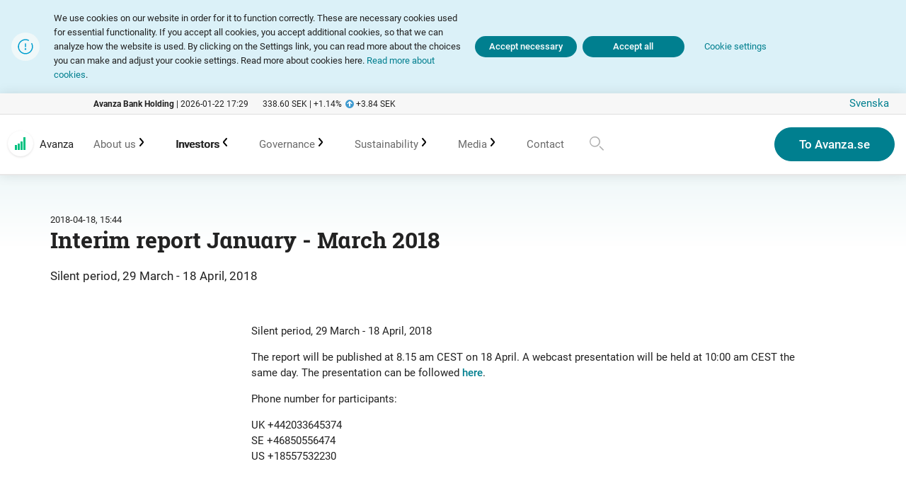

--- FILE ---
content_type: text/html; charset=utf-8
request_url: https://investors.avanza.se/en/ir/calendar/archive/2018/interim-report-january---march-2018/
body_size: 8928
content:
<!DOCTYPE html>
<html lang="en">
<head>
	

<title>Interim report January - March 2018 | Avanza</title>
<meta property="og:title" content="Interim report January - March 2018 | Avanza" />
<meta name="twitter:title" content="Interim report January - March 2018 | Avanza" />
<link rel="canonical" href="https://investors.avanza.se/en/ir/calendar/archive/2018/interim-report-january---march-2018/">
<meta charset="utf-8" />
<meta http-equiv="X-UA-Compatible" content="IE=edge" />
<meta name="viewport" content="width=device-width, initial-scale=1.0" />
<meta property="og:url" content="https://investors.avanza.se/en/ir/calendar/archive/2018/interim-report-january---march-2018/" />
<meta name="twitter:url" content="https://investors.avanza.se/en/ir/calendar/archive/2018/interim-report-january---march-2018/" />
<meta property="og:type" content="website"/>

<meta name="Description" content="" />
<meta property="og:description" content="" />
<meta name="twitter:description" content="" />
<meta name="twitter:card" content="summary">


<style id="_cssgrid">#_1496-1{grid-area:1/1/16/25;}#_1496-2{grid-area:1/1/57/7;}#_1496-172{grid-area:16/7/37/24;}#_1496-171-1{grid-area:1/5/50/25;}@media(max-width: 667px) {._section-container[data-id^="1496-"] ._grid { display: block; }}
#_165-1{grid-area:17/1/28/25;}#_165-4{grid-area:24/1/30/25;}#_165-5{grid-area:1/2/7/6;}#_165-6{grid-area:1/11/16/16;}#_165-7{grid-area:1/6/9/11;}#_165-8{grid-area:1/16/17/21;}#_165-9{grid-area:1/21/13/25;}@media(max-width: 768px){#_165-1{grid-area:51/1/62/25;}#_165-4{grid-area:24/1/30/25;}#_165-5{grid-area:1/1/14/13;}#_165-6{grid-area:14/1/39/13;}#_165-7{grid-area:1/13/14/25;}#_165-8{grid-area:14/13/39/25;}#_165-9{grid-area:39/1/51/13;}}
</style>
<style id="_iegrid">#_1496-1{-ms-grid-row:1;-ms-grid-column:1;-ms-grid-row-span:15;-ms-grid-column-span:24;}#_1496-2{-ms-grid-row:1;-ms-grid-column:1;-ms-grid-row-span:56;-ms-grid-column-span:6;}#_1496-172{-ms-grid-row:16;-ms-grid-column:7;-ms-grid-row-span:21;-ms-grid-column-span:17;}#_1496-171-1{-ms-grid-row:1;-ms-grid-column:5;-ms-grid-row-span:49;-ms-grid-column-span:20;}#_165-1{-ms-grid-row:17;-ms-grid-column:1;-ms-grid-row-span:11;-ms-grid-column-span:24;}#_165-4{-ms-grid-row:24;-ms-grid-column:1;-ms-grid-row-span:6;-ms-grid-column-span:24;}#_165-5{-ms-grid-row:1;-ms-grid-column:2;-ms-grid-row-span:6;-ms-grid-column-span:4;}#_165-6{-ms-grid-row:1;-ms-grid-column:11;-ms-grid-row-span:15;-ms-grid-column-span:5;}#_165-7{-ms-grid-row:1;-ms-grid-column:6;-ms-grid-row-span:8;-ms-grid-column-span:5;}#_165-8{-ms-grid-row:1;-ms-grid-column:16;-ms-grid-row-span:16;-ms-grid-column-span:5;}#_165-9{-ms-grid-row:1;-ms-grid-column:21;-ms-grid-row-span:12;-ms-grid-column-span:4;}@media(max-width: 768px){#_165-1{-ms-grid-row:51;-ms-grid-column:1;-ms-grid-row-span:11;-ms-grid-column-span:24;}#_165-4{-ms-grid-row:24;-ms-grid-column:1;-ms-grid-row-span:6;-ms-grid-column-span:24;}#_165-5{-ms-grid-row:1;-ms-grid-column:1;-ms-grid-row-span:13;-ms-grid-column-span:12;}#_165-6{-ms-grid-row:14;-ms-grid-column:1;-ms-grid-row-span:25;-ms-grid-column-span:12;}#_165-7{-ms-grid-row:1;-ms-grid-column:13;-ms-grid-row-span:13;-ms-grid-column-span:12;}#_165-8{-ms-grid-row:14;-ms-grid-column:13;-ms-grid-row-span:25;-ms-grid-column-span:12;}#_165-9{-ms-grid-row:39;-ms-grid-column:1;-ms-grid-row-span:12;-ms-grid-column-span:12;}}</style>


<link rel="stylesheet" href="/main_1717497363766.css" type="text/css">



<link rel="apple-touch-icon" sizes="180x180" href="/favicons/apple-touch-icon.png">
<link rel="icon" type="image/png" sizes="32x32" href="/favicons/favicon-32x32.png">
<link rel="icon" type="image/png" sizes="16x16" href="/favicons/favicon-16x16.png">
<link rel="manifest" href="/favicons/site.webmanifest">
<link rel="shortcut icon" href="/favicons/favicon.ico">
<meta name="msapplication-TileColor" content="#da532c">
<meta name="msapplication-config" content="/favicons/browserconfig.xml">
<meta name="theme-color" content="#ffffff">

<link rel="alternate" hreflang="en" href="https://investors.avanza.se/en/ir/calendar/archive/2018/interim-report-january---march-2018/" />
<link rel="alternate" hreflang="sv" href="https://investors.avanza.se/ir/kalender/arkiv/2018/delarsrapport-januari---mars-2018/" />








</head>
<body class="no-js live page1496 subnav-type-click subnav-width-auto nav-thirdlevel-toggle nav-swipe-right nav-toggle-right">
    
<div id="_cookiebanner-opt-in-out" class="hidden _cookiebanner-opt-in-out" data-nosnippet="true">
    <div class="_cookiebanner-opt-in-out--inner">
        <p><svg role="img" aria-label="[title]"  viewBox="0 0 30 30">
    <title></title>
    <use xlink:href="#svg-Exclamation"></use>
</svg>
<span>
We use cookies on our website in order for it to function correctly. These are necessary cookies used for essential functionality. If you accept all cookies, you accept additional cookies, so that we can analyze how the website is used. By clicking on the Settings link, you can read more about the choices you can make and adjust your cookie settings. Read more about cookies here. <a href="/en/cookie-policy/">Read more about cookies</a>.
</span>
</p>
        <div class="_cookie-buttons">
            <button role="button" class="_cookie-buttons-settings"><span>Cookie settings</span></button> <button class="_cookie-buttons-required"><span>Accept necessary</span></button> <button><span>Accept all</span></button> 
        </div>

        

    </div>
    <div class="_cookiebanner-opt-in-out--settings"><p><strong>Settings</strong></p>
<p><input id="accept-required" checked="checked" disabled="disabled" type="checkbox" value="required" /> <label for="accept-required">Necessary cookies </label></p>
<p class="explaination">These cookies are essential for the site to work. They do not save personal data.</p>
<p><input id="accept-stats" type="checkbox" value="stats" /> <label for="accept-stats">Analytics</label></p>
<p class="explaination">We use Google Analytics to gain a better understanding of how users experience our site. These cookies register a unique ID and collect statistics about how visitors use the website. They can follow users between devices and marketing channels and collect data about the devices used. Google Analytics does not store information that can directly identify a person, but it can be used to identify a person indirectly along with other information we have about you.</p>
<div class="cookie-settings-buttons"><button class="button--primary _cookie-settings-buttons-save">Approve cookies</button></div></div>
</div>

<svg style="display: none;">
    <symbol id="svg-Search" viewBox="0 0 28 28"><path fill="currentColor" d="M17.8983782,17.6883782 C18.1839903,17.4027661 18.6444903,17.3946412 18.94,17.67 L18.94,17.67 L23.7,22.43 C23.9924534,22.7228176 23.9924534,23.1971825 23.7,23.49 C23.5601162,23.6316363 23.3690665,23.71094 23.17,23.71 C22.9702478,23.7145078 22.7778415,23.6346411 22.64,23.49 L22.64,23.49 L17.88,18.73 C17.6046412,18.4344903 17.6127661,17.9739903 17.8983782,17.6883782 Z M11.5,3.87990567 C12.611781,3.87433384 13.7100111,4.12408711 14.71,4.60999997 C18.1158477,6.24389463 19.7505522,10.1757373 18.5070015,13.7426677 C17.2634507,17.309598 13.5386284,19.3729312 9.8551891,18.5352643 C6.17174986,17.6975974 3.70557218,14.2263421 4.12688741,10.4724237 C4.54820263,6.71850519 7.72251268,3.8803013 11.5,3.87990567 Z M11.5,5.37999997 C9.32876051,5.290706 7.28312383,6.39816202 6.17090498,8.26503735 C5.05868614,10.1319127 5.05868614,12.4580873 6.17090498,14.3249626 C7.28312383,16.191838 9.32876051,17.299294 11.5,17.21 C14.2255279,17.1658193 16.5685875,15.2662528 17.1754676,12.6087821 C17.7823476,9.95131132 16.4961582,7.22294214 14.06,5.99999997 C13.2657574,5.5990597 12.389678,5.38688421 11.5,5.37999997 Z" id="Combined-Shape"></path></symbol><symbol id="svg-Close" viewBox="0 0 16 16"><g id="Page-1" stroke="none" stroke-width="1" fill="none" fill-rule="evenodd">
        <g id="Group" transform="translate(-1.000000, -1.000000)" fill="currentColor" fill-rule="nonzero">
            <path d="M10.1433255,9.02857143 L16.7925059,2.36627635 C16.9432525,2.22270812 17.0285714,2.02363061 17.0285714,1.81545667 C17.0285714,1.60728274 16.9432525,1.40820523 16.7925059,1.264637 C16.6489376,1.11389036 16.4498601,1.02857143 16.2416862,1.02857143 C16.0335123,1.02857143 15.8344347,1.11389036 15.6908665,1.264637 L9.02857143,7.91381733 L2.36627635,1.264637 C2.22270812,1.11389036 2.02363061,1.02857143 1.81545667,1.02857143 C1.60728274,1.02857143 1.40820523,1.11389036 1.264637,1.264637 C1.11389036,1.40820523 1.02857143,1.60728274 1.02857143,1.81545667 C1.02857143,2.02363061 1.11389036,2.22270812 1.264637,2.36627635 L7.91381733,9.02857143 L1.264637,15.6908665 C1.11389036,15.8344347 1.02857143,16.0335123 1.02857143,16.2416862 C1.02857143,16.4498601 1.11389036,16.6489376 1.264637,16.7925059 C1.40820523,16.9432525 1.60728274,17.0285714 1.81545667,17.0285714 C2.02363061,17.0285714 2.22270812,16.9432525 2.36627635,16.7925059 L9.02857143,10.1433255 L15.6908665,16.7925059 C15.9950758,17.0967152 16.4882965,17.0967152 16.7925059,16.7925059 C17.0967152,16.4882965 17.0967152,15.9950758 16.7925059,15.6908665 L10.1433255,9.02857143 Z" id="Path"></path>
        </g>
    </g></symbol><symbol id="svg-Nav-hide" viewBox="0 0 16 16"><path d="M6.00000004,14.0000985 C5.75821982,14.0024224 5.52375009,13.9171607 5.34000003,13.7600001 C5.13687213,13.5859379 5.01195135,13.3377478 4.99315956,13.0709043 C4.97436776,12.8040608 5.06327175,12.5408127 5.24000003,12.3400001 L9.00000006,8.00000005 L5.24000003,3.66000002 C4.87549211,3.24026361 4.92026364,2.60450796 5.34000004,2.24000003 C5.75973645,1.87549209 6.3954921,1.92026361 6.76000004,2.34000001 L10.5200001,6.69000004 C11.1716564,7.44177156 11.1716564,8.55822854 10.5200001,9.31000006 L6.76000004,13.6600001 C6.56813374,13.8784201 6.29071222,14.0025297 6.00000004,14.0000985 Z" id="Path" fill="currentColor" fill-rule="nonzero" transform="translate(7.999715, 7.996752) scale(-1, 1) translate(-7.999715, -7.996752) "></path></symbol><symbol id="svg-Lightbox-previous" viewBox="0 0 16 16"><path d="M6.00000004,14.0000985 C5.75821982,14.0024224 5.52375009,13.9171607 5.34000003,13.7600001 C5.13687213,13.5859379 5.01195135,13.3377478 4.99315956,13.0709043 C4.97436776,12.8040608 5.06327175,12.5408127 5.24000003,12.3400001 L9.00000006,8.00000005 L5.24000003,3.66000002 C4.87549211,3.24026361 4.92026364,2.60450796 5.34000004,2.24000003 C5.75973645,1.87549209 6.3954921,1.92026361 6.76000004,2.34000001 L10.5200001,6.69000004 C11.1716564,7.44177156 11.1716564,8.55822854 10.5200001,9.31000006 L6.76000004,13.6600001 C6.56813374,13.8784201 6.29071222,14.0025297 6.00000004,14.0000985 Z" id="Path" fill="currentColor" fill-rule="nonzero" transform="translate(7.999715, 7.996752) scale(-1, 1) translate(-7.999715, -7.996752) "></path></symbol><symbol id="svg-Nav-show" viewBox="0 0 16 16"><path d="M6.00000004,14.0000503 C5.75821982,14.0024224 5.52375009,13.9171607 5.34000003,13.7600001 C5.13687213,13.5859379 5.01195135,13.3377478 4.99315956,13.0709043 C4.97436776,12.8040608 5.06327175,12.5408127 5.24000003,12.3400001 L9.00000006,8.00000005 L5.24000003,3.66000002 C4.87549211,3.24026361 4.92026364,2.60450796 5.34000004,2.24000003 C5.75973645,1.87549209 6.3954921,1.92026361 6.76000004,2.34000001 L10.5200001,6.69000004 C11.1716564,7.44177156 11.1716564,8.55822854 10.5200001,9.31000006 L6.76000004,13.6600001 C6.56813374,13.8784201 6.29071222,14.0025297 6.00000004,14.0000503 Z" id="Path" fill="currentColor" fill-rule="nonzero"></path></symbol><symbol id="svg-Logotype" viewBox="0 0 400 150"><svg id="Layer_1" data-name="Layer 1" xmlns="http://www.w3.org/2000/svg" viewBox="0 0 369.43 113.27"><defs><style>.cls-1{fill:#222;}.cls-2{fill:#00c281;}</style></defs><title>Artboard 1logo</title><path class="cls-1" d="M27.68,69.45l16.14,43.82H32.15l-2.17-7H13.84l-2.17,7H0L16.26,69.45Zm-5.9,10.43c-.56,2.23-1.18,4.53-1.8,6.77-.93,3.29-2.61,8.44-3.6,11.73H27.5Z"/><path class="cls-1" d="M70.77,69.45H82.44L67.23,113.27H56.06L41,69.45H52.71l9.06,31.16Z"/><path class="cls-1" d="M107.37,69.45l16.14,43.82H111.83l-2.17-7H93.52l-2.17,7H79.68L95.94,69.45Zm-5.9,10.43c-.56,2.23-1.18,4.53-1.8,6.77-.93,3.29-2.61,8.44-3.6,11.73h11.11Z"/><path class="cls-1" d="M129.74,69.45h10.74L150,85.59c3.48,6.15,4.53,8.13,6.58,12l-.5-28.12h10.49v43.82H155.81l-8.19-13.84a154.93,154.93,0,0,1-7.7-13.72l.31,27.56H129.74Z"/><path class="cls-1" d="M177.14,69.45h35.38V78l-23.9,26.63H212.4v8.63h-37.3v-8.2L199.36,78H177.14Z"/><path class="cls-1" d="M245.26,69.45l16.14,43.82H249.73l-2.17-7H231.42l-2.17,7H217.58l16.26-43.82Zm-5.9,10.43c-.56,2.23-1.18,4.53-1.8,6.77-.93,3.29-2.61,8.44-3.6,11.73h11.11Z"/><rect class="cls-2" x="276.23" y="69.22" width="15.11" height="44.05"/><rect class="cls-2" x="302.26" y="56.64" width="15.11" height="56.63"/><rect class="cls-2" x="328.27" y="40.91" width="15.11" height="72.36"/><rect class="cls-2" x="354.32" width="15.11" height="113.27"/></svg></symbol><symbol id="svg-Lightbox-next" viewBox="0 0 16 16"><path d="M6.00000004,14.0000503 C5.75821982,14.0024224 5.52375009,13.9171607 5.34000003,13.7600001 C5.13687213,13.5859379 5.01195135,13.3377478 4.99315956,13.0709043 C4.97436776,12.8040608 5.06327175,12.5408127 5.24000003,12.3400001 L9.00000006,8.00000005 L5.24000003,3.66000002 C4.87549211,3.24026361 4.92026364,2.60450796 5.34000004,2.24000003 C5.75973645,1.87549209 6.3954921,1.92026361 6.76000004,2.34000001 L10.5200001,6.69000004 C11.1716564,7.44177156 11.1716564,8.55822854 10.5200001,9.31000006 L6.76000004,13.6600001 C6.56813374,13.8784201 6.29071222,14.0025297 6.00000004,14.0000503 Z" id="Path" fill="currentColor" fill-rule="nonzero"></path></symbol><symbol id="svg-Exclamation" viewBox="0 0 30 30"><g id="Page-1" stroke="none" stroke-width="1" fill="none" fill-rule="evenodd">
        <g id="exlamationmark2">
            <rect id="Rectangle" x="4" y="5" width="21" height="21"></rect>
            <circle id="Oval" fill="#F0F8F9" fill-rule="nonzero" cx="15" cy="15" r="15"></circle>
            <g id="Group-2" transform="translate(7.000000, 7.000000)" fill="#009ECF" fill-rule="nonzero">
                <path d="M15.1306103,4.44910286 C14.9945914,4.1758296 14.6636883,4.06332255 14.3892881,4.19705332 C14.2551052,4.25929026 14.1522449,4.37373867 14.104631,4.51377942 C14.0570171,4.65382016 14.0687998,4.80724719 14.1372386,4.93837549 C15.6235136,7.9438359 14.7185064,11.5833324 11.9976777,13.5426429 C9.27684911,15.5019533 5.53818031,15.2064391 3.15895357,12.8440069 C0.779726822,10.4815747 0.45773629,6.74509302 2.39772393,4.01045342 C4.33771157,1.27581381 7.97070594,0.345048057 10.9866193,1.80999593 C11.2629785,1.94510483 11.5965392,1.8305989 11.7316481,1.55423978 C11.866757,1.27788066 11.7522511,0.944319913 11.475892,0.809211003 C7.97038382,-0.902012426 3.74148553,0.173132655 1.47892172,3.35081703 C-0.783642086,6.52850141 -0.416054887,10.8764201 2.34788523,13.6291475 C5.11182535,16.3818749 9.46120241,16.7317847 12.6296632,14.4563222 C15.7981239,12.1808597 16.8560695,7.94762588 15.1306103,4.44910286 L15.1306103,4.44910286 Z" id="Path"></path>
                <path d="M8.54025617,8.06675505 L8.54025617,4.89389616 C8.54025617,4.58683046 8.29133024,4.33790453 7.98426454,4.33790453 C7.67719885,4.33790453 7.42827292,4.58683046 7.42827292,4.89389616 L7.42827292,8.06675505 C7.42827292,8.37382074 7.67719885,8.62274667 7.98426454,8.62274667 C8.29133024,8.62274667 8.54025617,8.37382074 8.54025617,8.06675505 L8.54025617,8.06675505 Z" id="Path"></path>
                <path d="M7.98916588,11.4249309 C8.48358899,11.4222124 8.88258121,11.0199227 8.88123721,10.525494 C8.87987956,10.0310652 8.47869513,9.63094482 7.98426454,9.63094482 C7.74507539,9.63094482 7.51578929,9.72645867 7.34735446,9.89628552 C7.17891963,10.0661124 7.08528795,10.2961769 7.08726472,10.5353579 C7.09135092,11.0297716 7.49474276,11.4276494 7.98916588,11.4249309 Z" id="Path"></path>
            </g>
        </g>
    </g></symbol>    
</svg>






<header>
    <div id="_mobile-header"><a class="_logotype" href="/en/about/about-avanza/"><img src="/files/Avanza_ir_logo.svg" alt=""></a><a href="/en/about/about-avanza/">Avanza</a>
    <div class="_searchform desktop-down mob-down">
       <form action="/en/search/">
            <input aria-label="Search" class="_searchbox" placeholder="Search" name="q" value="" autocomplete="off" /><button aria-label="Submit search"><svg role="img" width="28" height="28" viewBox="0 0 28 28">
        <use xlink:href="#svg-Search"></use>
    </svg></button>
            <div class="_instantsearch" data-nohits="(No hits)"></div>
        </form>
        
        <button class="_toggleSearch" aria-hidden="true"><svg role="img" width="28" height="28" viewBox="0 0 28 28">
        <use xlink:href="#svg-Search"></use>
    </svg></button>
        
    </div>
<button role="button" id="_toggle-nav" aria-expanded="false" aria-controls="_mobile-menu">
        <div>
            <span class="show">Menu</span>
            <span class="hide">Close</span>
        </div>
    </button></div>
    <div id="_mobile-menu" class="_mobile-menu">
        <div class="_mobile-menu-row _row-0"><div id="_ticker"><div class="_ticker-text">
    <strong>Avanza Bank Holding</strong> |
    <span id="_ticker-updated"></span>
</div>
<div class="_ticker-numbers">
    <span id="_ticker-price">&nbsp;</span> SEK |
    <span id="_ticker-changePerc">&nbsp;</span>%
    <span id="_ticker-change">&nbsp;</span> SEK
</div> </div><!-- --></div><div class="_mobile-menu-row _row-1">
<div id="langpick">
    <a href="/en/ir/calendar/archive/2018/interim-report-january---march-2018/" class="en selected">English</a><a href="/ir/kalender/arkiv/2018/delarsrapport-januari---mars-2018/" class="sv">Svenska</a>
</div></div>
        <div id="_desktop-header"><div class="_cell-0-0"></div><div class="_cell-0-1"><div id="_ticker"><div class="_ticker-text">
    <strong>Avanza Bank Holding</strong> |
    <span id="_ticker-updated"></span>
</div>
<div class="_ticker-numbers">
    <span id="_ticker-price">&nbsp;</span> SEK |
    <span id="_ticker-changePerc">&nbsp;</span>%
    <span id="_ticker-change">&nbsp;</span> SEK
</div> </div><!-- --></div><div class="_cell-0-2">
<div id="langpick">
    <a href="/en/ir/calendar/archive/2018/interim-report-january---march-2018/" class="en selected">English</a><a href="/ir/kalender/arkiv/2018/delarsrapport-januari---mars-2018/" class="sv">Svenska</a>
</div></div><div class="_cell-1-0"><a class="_logotype" href="/en/about/about-avanza/"><img src="/files/Avanza_ir_logo.svg" alt=""></a><a href="/en/about/about-avanza/">Avanza</a></div><div class="_cell-1-1"><nav id="_mainnav">
<ul class="level1"><li><a  href="/en/about/">About us</a><ul class="level2"><li><a  href="/en/about/customer-promise/">Customer promise</a></li><li><a  href="/en/about/products-and-services/">Range of products and services</a></li><li><a  href="/en/about/marketing/">Marketing</a></li><li><a  href="/en/about/history/">History</a></li><li><a  href="/en/about/awards/">Awards</a></li><li><a  href="/en/about/culture/">Culture</a></li><li><a  href="/en/about/organisation/">Organisation</a></li><li><a  href="/en/about/avanza-funds/about-avanza-fonder/">Avanza Funds</a><ul class="level3"><li><a  href="/en/about/avanza-funds/about-avanza-fonder/">About Avanza Fonder</a></li><li><a  href="/en/about/avanza-funds/responsible-investments/">Responsible investments</a></li></ul></li><li><a  href="/en/about/avanza-pension_eng/about-avanza-pension/">Avanza Pension</a><ul class="level3"><li><a  href="/en/about/avanza-pension_eng/about-avanza-pension/">About Avanza Pension</a></li><li><a  href="/en/about/avanza-pension_eng/sustainability-in-the-pension-company/">Sustainability in the pension company</a></li><li><a  href="/en/about/avanza-pension_eng/adverse-impacts-of-investment-decisions/">Adverse impacts of investment decisions</a></li></ul></li><li><a  href="/en/about/placera_eng/">Placera</a></li></ul></li><li class="expanded"><a  href="/en/about/about-avanza/">Investors</a><ul class="level2"><li><a  href="/en/ir/considering-investment-avanza/">An investment in Avanza</a><ul class="level3"><li><a  href="/en/ir/considering-investment-avanza/strategic-priorities-2030/">Strategic priorities 2030</a></li><li><a  href="/en/ir/considering-investment-avanza/targets-by-2030/">Targets by 2030</a></li><li><a  href="/en/ir/considering-investment-avanza/vision-strategy/">Vision & strategy</a></li><li><a  href="/en/ir/considering-investment-avanza/business-model/">Business model</a></li><li><a  href="/en/ir/considering-investment-avanza/growth-potential/">Growth potential</a></li><li><a  href="/en/ir/considering-investment-avanza/limited-financial-risks-and-strong-focus-it-and-information-security/">Risks</a></li><li><a  href="/en/ir/considering-investment-avanza/target-fulfillment-2024/">Target fulfillment 2024</a></li></ul></li><li><a  href="/en/ir/reports/">Reports and presentations</a><ul class="level3"><li><a  href="/en/ir/reports/annual-and-interim-reports/">Annual and interim reports</a></li><li><a  href="/en/ir/reports/presentations/">Presentations</a></li><li><a  href="/en/ir/reports/transcripts/">Transcripts</a></li><li><a  href="/en/media/subscribe/">Subscribe</a></li><li><a  href="/en/ir/reports/capital-adequacy/">Capital adequacy reports</a></li></ul></li><li><a  href="/en/ir/financial-statistics/">Financial statistics</a><ul class="level3"><li><a  href="/en/ir/financial-statistics/five-years-in-summary/">Five years in summary</a></li><li><a  href="/en/ir/financial-statistics/monthly-statistics/">Monthly statistics</a></li><li><a  href="/en/ir/financial-statistics/income-statements/">Income statements</a></li><li><a  href="/en/ir/financial-statistics/balance-sheets/">Balance sheets</a></li><li><a  href="/en/ir/financial-statistics/key-ratios/">Download key data</a></li></ul></li><li><a  href="/en/ir/share/">The share</a><ul class="level3"><li><a  href="/en/ir/share/share-graph/">Share graph</a></li><li><a  href="/en/ir/share/share-information/">Basic share information</a></li><li><a  href="/en/ir/share/calculator/">Share calculator</a></li><li><a  href="/en/ir/share/share-capital-development/">Share capital development</a></li><li><a  href="/en/ir/share/shareholders/">Shareholders & structure</a></li><li><a  href="/en/ir/share/pdmr-transactions/">PDMR transactions</a></li><li><a  href="/en/ir/share/analysts/">Analysts</a></li><li><a  href="/en/ir/share/consensus-estimates/">Consensus estimates</a></li></ul></li><li><a  href="/en/ir/additional-tier-1-capital/">Additional Tier 1 Capital</a></li><li class="expanded"><a  href="/en/ir/calendar/">Calendar</a><ul class="level3"><li><a  href="/en/ir/calendar/upcoming-events/">Upcoming events</a></li><li class="expanded"><a  href="/en/ir/calendar/archive/">Previous events</a></li></ul></li><li><a  href="/en/ir/tier-2/">Tier 2</a></li></ul></li><li><a  href="/en/corporate-governance/">Governance</a><ul class="level2"><li><a  href="/en/corporate-governance/corporate-governance-report/">Corporate Governance Report</a></li><li><a  href="/en/corporate-governance/articles-of-association/">Articles of Association</a></li><li><a  href="/en/corporate-governance/agm/">General Meetings</a><ul class="level3"><li><a  href="/en/corporate-governance/agm/annual-general-meeting-2025/">Annual General Meeting 2025</a></li><li><a  href="/en/corporate-governance/agm/annual-general-meeting-2024/">Annual General Meeting 2024</a></li><li><a  href="/en/corporate-governance/agm/annual-general-meeting-2023/">Annual General Meeting 2023</a></li><li><a  href="/en/corporate-governance/agm/annual-general-meeting-2022/">Annual General Meeting 2022</a></li><li><a  href="/en/corporate-governance/agm/extraordinary-general-meeting-2021/">Extraordinary General Meeting 2021</a></li><li><a  href="/en/corporate-governance/agm/annual-general-meeting-2021/">Annual General Meeting 2021</a></li><li><a  href="/en/corporate-governance/agm/annual-general-meeting-2020/">Annual General Meeting 2020</a></li><li><a  href="/en/corporate-governance/agm/annual-general-meeting-2019/">Annual General Meeting 2019</a></li><li><a  href="/en/corporate-governance/agm/annual-general-meeting-2018/">Annual General Meeting 2018</a></li><li><a  href="/en/corporate-governance/agm/extraordinary-general-meeting-2017/">Extraordinary General Meeting 2017</a></li><li><a  href="/en/corporate-governance/agm/annual-general-meeting-2017/">Annual General Meeting 2017</a></li><li><a  href="/en/corporate-governance/agm/annual-general-meeting-2016/">Annual General Meeting 2016</a></li><li><a  href="/en/corporate-governance/agm/annual-general-meeting-2026/">Annual General Meeting 2026</a></li></ul></li><li><a  href="/en/corporate-governance/board-of-directors/">Board of Directors</a><ul class="level3"><li><a  href="/en/corporate-governance/board-of-directors/composition-of-the-board/">Composition of the Board</a></li><li><a  href="/en/corporate-governance/board-of-directors/boards-independence/">Board's independence</a></li><li><a  href="/en/corporate-governance/board-of-directors/board-of-directors-work/">Board of director's work</a></li><li><a  href="/en/corporate-governance/board-of-directors/committees/">Committees</a></li><li><a  href="/en/corporate-governance/board-of-directors/remuneration-to-the-board/">Remuneration to the board</a></li></ul></li><li><a  href="/en/corporate-governance/group-management/">Group Management</a><ul class="level3"><li><a  href="/en/corporate-governance/group-management/composition-of-group-management/">Composition of Group Management</a></li><li><a  href="/en/corporate-governance/group-management/remuneration-to-group-management/">Remuneration to Group management</a></li></ul></li><li><a  href="/en/corporate-governance/nomination-committee/">Nomination Committee</a></li><li><a  href="/en/corporate-governance/auditors/">Auditors</a></li><li><a  href="/en/corporate-governance/incentive-program/">Incentive program</a></li><li><a  href="/en/corporate-governance/policys/">Policys</a><ul class="level3"><li><a  href="/en/corporate-governance/policys/sustainability-policy/">Our policies</a></li><li><a  href="/en/corporate-governance/policys/remuneration-policy/">Remuneration policy</a></li></ul></li></ul></li><li><a  href="/en/sustainability/">Sustainability</a><ul class="level2"><li><a  href="/en/sustainability/sustainability-strategy/">Sustainability strategy</a><ul class="level3"><li><a  href="/en/sustainability/sustainability-strategy/overall-strategy/">Overall strategy</a></li><li><a  href="/en/sustainability/sustainability-strategy/sustainable-investments/">Sustainable Investments</a></li><li><a  href="/en/sustainability/sustainability-strategy/educate-and-challenge/">Educate and challenge</a></li><li><a  href="/en/sustainability/sustainability-strategy/sustainable-organisation/">Sustainable organisation</a></li></ul></li><li><a  href="/en/sustainability/sustainability-targets/">Sustainability targets</a></li><li><a  href="/en/sustainability/reports/">Reports</a><ul class="level3"><li><a  href="/en/sustainability/reports/sustainability-report/">Sustainability report</a></li><li><a  href="/en/sustainability/reports/climate-report/">Climate report</a></li></ul></li><li><a  href="/en/corporate-governance/policys/sustainability-policy/">Policies</a></li><li><a  href="/en/sustainability/initiatives-and-collaborations/">Initiatives and collaborations</a></li></ul></li><li><a  href="/en/media/">Media</a><ul class="level2"><li><a  href="/en/media/press/">Press releases</a></li><li><a  href="/en/media/subscribe/">Subscribe</a></li><li><a  href="/en/media/spokespersons/">Spokespersons</a></li><li><a  href="/en/media/imagearchive/">Image archive</a></li><li><a  href="/en/media/social-media/">Social media</a></li></ul></li><li><a  href="/en/contact/">Contact</a></li></ul></nav>
    <div class="_searchform desktop-down mob-down">
       <form action="/en/search/">
            <input aria-label="Search" class="_searchbox" placeholder="Search" name="q" value="" autocomplete="off" /><button aria-label="Submit search"><svg role="img" width="28" height="28" viewBox="0 0 28 28">
        <use xlink:href="#svg-Search"></use>
    </svg></button>
            <div class="_instantsearch" data-nohits="(No hits)"></div>
        </form>
        
        <button class="_toggleSearch" aria-hidden="true"><svg role="img" width="28" height="28" viewBox="0 0 28 28">
        <use xlink:href="#svg-Search"></use>
    </svg></button>
        
    </div>
</div><div class="_cell-1-2"><div><p><a class="button button--primary" href="https://www.avanza.se/">To Avanza.se</a></p></div></div></div>
        
    </div>
</header>

    
		<div data-id="1496-1" class="_section-container">
			
			<div class="_section">
				<div class="_grid">
					
            <div id="_1496-2" class="_block">
                
        
        <div class="_block-content">
            <widget id="1"></widget>
        </div>
        
    
            </div>
        
            <div id="_1496-1" class="_block">
                
        
        <div class="_block-content">
            
<style>._pagecontent-27 *:nth-child(1) {
        -ms-grid-row: 1;
        -ms-grid-column: 1;
        -ms-grid-row-span: 1;
        -ms-grid-column-span: 6;
        grid-area: 1/1/2/7;
    }._pagecontent-27 *:nth-child(2) {
        -ms-grid-row: 2;
        -ms-grid-column: 1;
        -ms-grid-row-span: 1;
        -ms-grid-column-span: 6;
        grid-area: 2/1/3/7;
    }._pagecontent-27 *:nth-child(3) {
        -ms-grid-row: 3;
        -ms-grid-column: 1;
        -ms-grid-row-span: 1;
        -ms-grid-column-span: 6;
        grid-area: 3/1/4/7;
    }._pagecontent-27 *:nth-child(4) {
        -ms-grid-row: 4;
        -ms-grid-column: 1;
        -ms-grid-row-span: 1;
        -ms-grid-column-span: 6;
        grid-area: 4/1/5/7;
    }._pagecontent-27 { 
    grid-template-columns: auto 1fr 1fr 1fr 1fr 1fr; 
    -ms-grid-columns: auto 1fr 1fr 1fr 1fr 1fr; 
}</style>

<div class="_pagecontent _pagecontent-27">

<time class="_startdate">2018-04-18, 15:44</time><h1 class="__name">Interim report January - March 2018</h1><p class="_intro">Silent period, 29 March - 18 April, 2018</p><div class="_extrainfo"></div>
</div>
        </div>
        
    
            </div>
        
            <div id="_1496-172" class="_block">
                
        
        <div class="_block-content">
            <p><span>Silent period, 29 March - 18 April, 2018</span></p><p>The report will be published at 8.15 am CEST on 18 April. A webcast presentation will be held at 10:00 am CEST the same day. The presentation can be followed&nbsp;<a href="https://engage.vevent.com/rt/nasdaqwebcasting/index.jsp?seid=287" target="_blank" rel="noopener">here</a>.&nbsp;<span></span></p><p>Phone number for participants:</p><p>UK +442033645374<br>SE +46850556474<br>US +18557532230</p>
        </div>
        
    
            </div>
        
				</div>
			</div>
			
		</div>
	
		<div data-id="165-1" class="_section-container Footer_styles">
			
			<div class="_section">
				<div class="_grid">
					
            <div id="_165-5" class="_block">
                
        
        <div class="_block-content">
            <h3>Do you want help?</h3><p><a href="/en/contact/">Contact us</a></p>
        </div>
        
    
            </div>
        
            <div id="_165-7" class="_block">
                
        
        <div class="_block-content">
            <h3>Blog &amp; podcast</h3><p><a href="https://blogg.avanza.se/" target="_blank" rel="noopener noreferrer">News from Avanza</a></p><p><a href="https://www.avanza.se/lar-dig-mer/avanzapodden.html" target="_blank" rel="noopener noreferrer">Avanza podcast</a></p>
        </div>
        
    
            </div>
        
            <div id="_165-6" class="_block">
                
        
        <div class="_block-content">
            <h3>Social media</h3><p><a href="https://www.facebook.com/profile.php?id=100064870262383" target="_blank" rel="noopener noreferrer">Facebook</a></p><p><a href="https://twitter.com/AvanzaBank/">X</a></p><p><a href="https://www.youtube.com/user/Avanzabank" target="_blank" rel="noopener noreferrer">Youtube</a></p><p><a href="https://se.linkedin.com/company/avanza-bank" target="_blank" rel="noopener noreferrer">Linkedin</a></p><p><a href="https://www.instagram.com/avanzabank/" target="_blank" rel="noopener noreferrer">Instagram</a></p>
        </div>
        
    
            </div>
        
            <div id="_165-8" class="_block">
                
        
        <div class="_block-content">
            <h3>Avanza</h3><p><a href="http://investors.avanza.se/sv" target="_blank" rel="noopener noreferrer">About Avanza</a></p><p><a href="http://investors.avanza.se/sv/ir">Investor Relations</a></p><p><a href="https://www.avanza.se/om-avanza/jobba-pa-avanza.html" target="_blank" rel="noopener noreferrer">Career</a></p>
        </div>
        
    
            </div>
        
            <div id="_165-9" class="_block">
                
        
        <div class="_block-content">
            <h3>Avanza play</h3><p><a href="https://www.avanza.se/lar-dig-mer/avanza-play/hall-koll.html" target="_blank" rel="noopener noreferrer">Stay up to date</a></p><p><a href="https://www.avanza.se/lar-dig-mer/avanza-play/lar-dig-mer.html" target="_blank" rel="noopener noreferrer">Learn more</a></p>
        </div>
        
    
            </div>
        
            <div id="_165-1" class="_block Footer_vertical_link_list">
                
        
        <div class="_block-content">
            <ul><li><a href="https://www.avanza.se/kundservice/sakerhet-villkor/anvandarvillkor.html" target="_blank" rel="noopener noreferrer">Terms of use</a></li><li><a href="https://www.avanza.se/kundservice/sakerhet-villkor/sakerhet.html" target="_blank" rel="noopener noreferrer">Security</a></li><li><a href="https://www.avanza.se/kundservice.html/1193/hur-framfor-jag-ett-klagomal/?categoryId=1587" target="_blank" rel="noopener noreferrer">Reclaims &amp; Complaints</a></li><li><a href="https://www.avanza.se/kundservice/sakerhet-villkor/din-integritet.html" target="_blank" rel="noopener noreferrer">Your integrity</a></li><li><a href="https://investors.avanza.se/en/cookie-policy/" target="_blank" rel="noopener noreferrer">Cookies</a></li></ul>
        </div>
        
    
            </div>
        
				</div>
			</div>
			
		</div>
	
    
    


<script>window.waasconfig = {"lang":"en","pageId":1496,"template":3,"gaoptout":true,"consentFunctions":[],"initFunctions":[],"cleanupFunctions":[],"optout":true,"plausible":"investors.avanza.se","gtm":"GTM-T3HSSC","thousandDelimiter":"","decimalSign":"","youtubedisclaimer":"This content is hosted by a third party (www.youtube.com). By showing the external content you accept the <a href=\"https://www.youtube.com/t/terms\" target=\"_blank\" rel=\"noopener noreferrer\">terms and conditions</a> of www.youtube.com and their cookies.","youtubeaccept":"Show external content","vimeodisclaimer":"","vimeoaccept":"","mapsdisclaimer":"","mapsaccept":""};</script><script src="/main_1717495862668.js"></script>


<script>var _gtm = 'GTM-T3HSSC';</script>



    <script defer src="/api/analytics"></script>

</body>
</html>